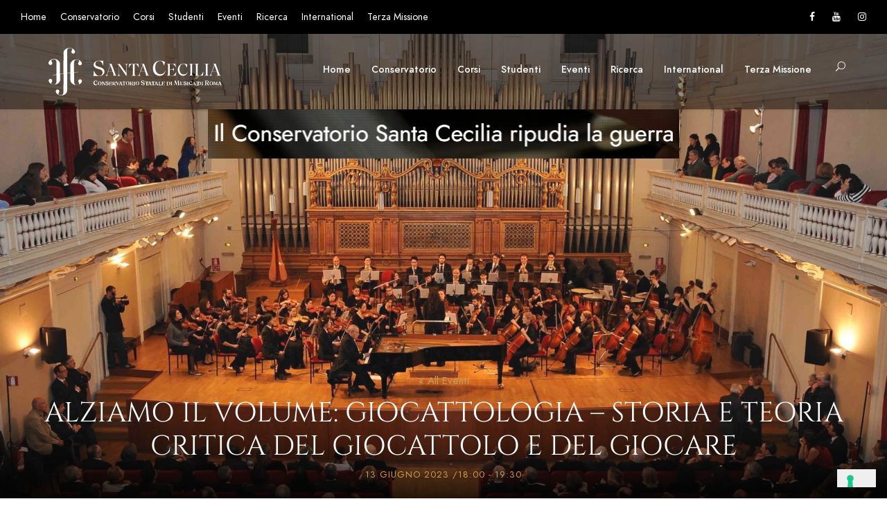

--- FILE ---
content_type: text/html; charset=utf-8
request_url: https://www.google.com/recaptcha/api2/anchor?ar=1&k=6LdHhP4qAAAAABTVzgfbTfpJwb4gyXMGUsIG1sWc&co=aHR0cHM6Ly9jb25zZXJ2YXRvcmlvc2FudGFjZWNpbGlhLml0OjQ0Mw..&hl=en&v=PoyoqOPhxBO7pBk68S4YbpHZ&size=invisible&anchor-ms=20000&execute-ms=30000&cb=7l37vhhrnplf
body_size: 48746
content:
<!DOCTYPE HTML><html dir="ltr" lang="en"><head><meta http-equiv="Content-Type" content="text/html; charset=UTF-8">
<meta http-equiv="X-UA-Compatible" content="IE=edge">
<title>reCAPTCHA</title>
<style type="text/css">
/* cyrillic-ext */
@font-face {
  font-family: 'Roboto';
  font-style: normal;
  font-weight: 400;
  font-stretch: 100%;
  src: url(//fonts.gstatic.com/s/roboto/v48/KFO7CnqEu92Fr1ME7kSn66aGLdTylUAMa3GUBHMdazTgWw.woff2) format('woff2');
  unicode-range: U+0460-052F, U+1C80-1C8A, U+20B4, U+2DE0-2DFF, U+A640-A69F, U+FE2E-FE2F;
}
/* cyrillic */
@font-face {
  font-family: 'Roboto';
  font-style: normal;
  font-weight: 400;
  font-stretch: 100%;
  src: url(//fonts.gstatic.com/s/roboto/v48/KFO7CnqEu92Fr1ME7kSn66aGLdTylUAMa3iUBHMdazTgWw.woff2) format('woff2');
  unicode-range: U+0301, U+0400-045F, U+0490-0491, U+04B0-04B1, U+2116;
}
/* greek-ext */
@font-face {
  font-family: 'Roboto';
  font-style: normal;
  font-weight: 400;
  font-stretch: 100%;
  src: url(//fonts.gstatic.com/s/roboto/v48/KFO7CnqEu92Fr1ME7kSn66aGLdTylUAMa3CUBHMdazTgWw.woff2) format('woff2');
  unicode-range: U+1F00-1FFF;
}
/* greek */
@font-face {
  font-family: 'Roboto';
  font-style: normal;
  font-weight: 400;
  font-stretch: 100%;
  src: url(//fonts.gstatic.com/s/roboto/v48/KFO7CnqEu92Fr1ME7kSn66aGLdTylUAMa3-UBHMdazTgWw.woff2) format('woff2');
  unicode-range: U+0370-0377, U+037A-037F, U+0384-038A, U+038C, U+038E-03A1, U+03A3-03FF;
}
/* math */
@font-face {
  font-family: 'Roboto';
  font-style: normal;
  font-weight: 400;
  font-stretch: 100%;
  src: url(//fonts.gstatic.com/s/roboto/v48/KFO7CnqEu92Fr1ME7kSn66aGLdTylUAMawCUBHMdazTgWw.woff2) format('woff2');
  unicode-range: U+0302-0303, U+0305, U+0307-0308, U+0310, U+0312, U+0315, U+031A, U+0326-0327, U+032C, U+032F-0330, U+0332-0333, U+0338, U+033A, U+0346, U+034D, U+0391-03A1, U+03A3-03A9, U+03B1-03C9, U+03D1, U+03D5-03D6, U+03F0-03F1, U+03F4-03F5, U+2016-2017, U+2034-2038, U+203C, U+2040, U+2043, U+2047, U+2050, U+2057, U+205F, U+2070-2071, U+2074-208E, U+2090-209C, U+20D0-20DC, U+20E1, U+20E5-20EF, U+2100-2112, U+2114-2115, U+2117-2121, U+2123-214F, U+2190, U+2192, U+2194-21AE, U+21B0-21E5, U+21F1-21F2, U+21F4-2211, U+2213-2214, U+2216-22FF, U+2308-230B, U+2310, U+2319, U+231C-2321, U+2336-237A, U+237C, U+2395, U+239B-23B7, U+23D0, U+23DC-23E1, U+2474-2475, U+25AF, U+25B3, U+25B7, U+25BD, U+25C1, U+25CA, U+25CC, U+25FB, U+266D-266F, U+27C0-27FF, U+2900-2AFF, U+2B0E-2B11, U+2B30-2B4C, U+2BFE, U+3030, U+FF5B, U+FF5D, U+1D400-1D7FF, U+1EE00-1EEFF;
}
/* symbols */
@font-face {
  font-family: 'Roboto';
  font-style: normal;
  font-weight: 400;
  font-stretch: 100%;
  src: url(//fonts.gstatic.com/s/roboto/v48/KFO7CnqEu92Fr1ME7kSn66aGLdTylUAMaxKUBHMdazTgWw.woff2) format('woff2');
  unicode-range: U+0001-000C, U+000E-001F, U+007F-009F, U+20DD-20E0, U+20E2-20E4, U+2150-218F, U+2190, U+2192, U+2194-2199, U+21AF, U+21E6-21F0, U+21F3, U+2218-2219, U+2299, U+22C4-22C6, U+2300-243F, U+2440-244A, U+2460-24FF, U+25A0-27BF, U+2800-28FF, U+2921-2922, U+2981, U+29BF, U+29EB, U+2B00-2BFF, U+4DC0-4DFF, U+FFF9-FFFB, U+10140-1018E, U+10190-1019C, U+101A0, U+101D0-101FD, U+102E0-102FB, U+10E60-10E7E, U+1D2C0-1D2D3, U+1D2E0-1D37F, U+1F000-1F0FF, U+1F100-1F1AD, U+1F1E6-1F1FF, U+1F30D-1F30F, U+1F315, U+1F31C, U+1F31E, U+1F320-1F32C, U+1F336, U+1F378, U+1F37D, U+1F382, U+1F393-1F39F, U+1F3A7-1F3A8, U+1F3AC-1F3AF, U+1F3C2, U+1F3C4-1F3C6, U+1F3CA-1F3CE, U+1F3D4-1F3E0, U+1F3ED, U+1F3F1-1F3F3, U+1F3F5-1F3F7, U+1F408, U+1F415, U+1F41F, U+1F426, U+1F43F, U+1F441-1F442, U+1F444, U+1F446-1F449, U+1F44C-1F44E, U+1F453, U+1F46A, U+1F47D, U+1F4A3, U+1F4B0, U+1F4B3, U+1F4B9, U+1F4BB, U+1F4BF, U+1F4C8-1F4CB, U+1F4D6, U+1F4DA, U+1F4DF, U+1F4E3-1F4E6, U+1F4EA-1F4ED, U+1F4F7, U+1F4F9-1F4FB, U+1F4FD-1F4FE, U+1F503, U+1F507-1F50B, U+1F50D, U+1F512-1F513, U+1F53E-1F54A, U+1F54F-1F5FA, U+1F610, U+1F650-1F67F, U+1F687, U+1F68D, U+1F691, U+1F694, U+1F698, U+1F6AD, U+1F6B2, U+1F6B9-1F6BA, U+1F6BC, U+1F6C6-1F6CF, U+1F6D3-1F6D7, U+1F6E0-1F6EA, U+1F6F0-1F6F3, U+1F6F7-1F6FC, U+1F700-1F7FF, U+1F800-1F80B, U+1F810-1F847, U+1F850-1F859, U+1F860-1F887, U+1F890-1F8AD, U+1F8B0-1F8BB, U+1F8C0-1F8C1, U+1F900-1F90B, U+1F93B, U+1F946, U+1F984, U+1F996, U+1F9E9, U+1FA00-1FA6F, U+1FA70-1FA7C, U+1FA80-1FA89, U+1FA8F-1FAC6, U+1FACE-1FADC, U+1FADF-1FAE9, U+1FAF0-1FAF8, U+1FB00-1FBFF;
}
/* vietnamese */
@font-face {
  font-family: 'Roboto';
  font-style: normal;
  font-weight: 400;
  font-stretch: 100%;
  src: url(//fonts.gstatic.com/s/roboto/v48/KFO7CnqEu92Fr1ME7kSn66aGLdTylUAMa3OUBHMdazTgWw.woff2) format('woff2');
  unicode-range: U+0102-0103, U+0110-0111, U+0128-0129, U+0168-0169, U+01A0-01A1, U+01AF-01B0, U+0300-0301, U+0303-0304, U+0308-0309, U+0323, U+0329, U+1EA0-1EF9, U+20AB;
}
/* latin-ext */
@font-face {
  font-family: 'Roboto';
  font-style: normal;
  font-weight: 400;
  font-stretch: 100%;
  src: url(//fonts.gstatic.com/s/roboto/v48/KFO7CnqEu92Fr1ME7kSn66aGLdTylUAMa3KUBHMdazTgWw.woff2) format('woff2');
  unicode-range: U+0100-02BA, U+02BD-02C5, U+02C7-02CC, U+02CE-02D7, U+02DD-02FF, U+0304, U+0308, U+0329, U+1D00-1DBF, U+1E00-1E9F, U+1EF2-1EFF, U+2020, U+20A0-20AB, U+20AD-20C0, U+2113, U+2C60-2C7F, U+A720-A7FF;
}
/* latin */
@font-face {
  font-family: 'Roboto';
  font-style: normal;
  font-weight: 400;
  font-stretch: 100%;
  src: url(//fonts.gstatic.com/s/roboto/v48/KFO7CnqEu92Fr1ME7kSn66aGLdTylUAMa3yUBHMdazQ.woff2) format('woff2');
  unicode-range: U+0000-00FF, U+0131, U+0152-0153, U+02BB-02BC, U+02C6, U+02DA, U+02DC, U+0304, U+0308, U+0329, U+2000-206F, U+20AC, U+2122, U+2191, U+2193, U+2212, U+2215, U+FEFF, U+FFFD;
}
/* cyrillic-ext */
@font-face {
  font-family: 'Roboto';
  font-style: normal;
  font-weight: 500;
  font-stretch: 100%;
  src: url(//fonts.gstatic.com/s/roboto/v48/KFO7CnqEu92Fr1ME7kSn66aGLdTylUAMa3GUBHMdazTgWw.woff2) format('woff2');
  unicode-range: U+0460-052F, U+1C80-1C8A, U+20B4, U+2DE0-2DFF, U+A640-A69F, U+FE2E-FE2F;
}
/* cyrillic */
@font-face {
  font-family: 'Roboto';
  font-style: normal;
  font-weight: 500;
  font-stretch: 100%;
  src: url(//fonts.gstatic.com/s/roboto/v48/KFO7CnqEu92Fr1ME7kSn66aGLdTylUAMa3iUBHMdazTgWw.woff2) format('woff2');
  unicode-range: U+0301, U+0400-045F, U+0490-0491, U+04B0-04B1, U+2116;
}
/* greek-ext */
@font-face {
  font-family: 'Roboto';
  font-style: normal;
  font-weight: 500;
  font-stretch: 100%;
  src: url(//fonts.gstatic.com/s/roboto/v48/KFO7CnqEu92Fr1ME7kSn66aGLdTylUAMa3CUBHMdazTgWw.woff2) format('woff2');
  unicode-range: U+1F00-1FFF;
}
/* greek */
@font-face {
  font-family: 'Roboto';
  font-style: normal;
  font-weight: 500;
  font-stretch: 100%;
  src: url(//fonts.gstatic.com/s/roboto/v48/KFO7CnqEu92Fr1ME7kSn66aGLdTylUAMa3-UBHMdazTgWw.woff2) format('woff2');
  unicode-range: U+0370-0377, U+037A-037F, U+0384-038A, U+038C, U+038E-03A1, U+03A3-03FF;
}
/* math */
@font-face {
  font-family: 'Roboto';
  font-style: normal;
  font-weight: 500;
  font-stretch: 100%;
  src: url(//fonts.gstatic.com/s/roboto/v48/KFO7CnqEu92Fr1ME7kSn66aGLdTylUAMawCUBHMdazTgWw.woff2) format('woff2');
  unicode-range: U+0302-0303, U+0305, U+0307-0308, U+0310, U+0312, U+0315, U+031A, U+0326-0327, U+032C, U+032F-0330, U+0332-0333, U+0338, U+033A, U+0346, U+034D, U+0391-03A1, U+03A3-03A9, U+03B1-03C9, U+03D1, U+03D5-03D6, U+03F0-03F1, U+03F4-03F5, U+2016-2017, U+2034-2038, U+203C, U+2040, U+2043, U+2047, U+2050, U+2057, U+205F, U+2070-2071, U+2074-208E, U+2090-209C, U+20D0-20DC, U+20E1, U+20E5-20EF, U+2100-2112, U+2114-2115, U+2117-2121, U+2123-214F, U+2190, U+2192, U+2194-21AE, U+21B0-21E5, U+21F1-21F2, U+21F4-2211, U+2213-2214, U+2216-22FF, U+2308-230B, U+2310, U+2319, U+231C-2321, U+2336-237A, U+237C, U+2395, U+239B-23B7, U+23D0, U+23DC-23E1, U+2474-2475, U+25AF, U+25B3, U+25B7, U+25BD, U+25C1, U+25CA, U+25CC, U+25FB, U+266D-266F, U+27C0-27FF, U+2900-2AFF, U+2B0E-2B11, U+2B30-2B4C, U+2BFE, U+3030, U+FF5B, U+FF5D, U+1D400-1D7FF, U+1EE00-1EEFF;
}
/* symbols */
@font-face {
  font-family: 'Roboto';
  font-style: normal;
  font-weight: 500;
  font-stretch: 100%;
  src: url(//fonts.gstatic.com/s/roboto/v48/KFO7CnqEu92Fr1ME7kSn66aGLdTylUAMaxKUBHMdazTgWw.woff2) format('woff2');
  unicode-range: U+0001-000C, U+000E-001F, U+007F-009F, U+20DD-20E0, U+20E2-20E4, U+2150-218F, U+2190, U+2192, U+2194-2199, U+21AF, U+21E6-21F0, U+21F3, U+2218-2219, U+2299, U+22C4-22C6, U+2300-243F, U+2440-244A, U+2460-24FF, U+25A0-27BF, U+2800-28FF, U+2921-2922, U+2981, U+29BF, U+29EB, U+2B00-2BFF, U+4DC0-4DFF, U+FFF9-FFFB, U+10140-1018E, U+10190-1019C, U+101A0, U+101D0-101FD, U+102E0-102FB, U+10E60-10E7E, U+1D2C0-1D2D3, U+1D2E0-1D37F, U+1F000-1F0FF, U+1F100-1F1AD, U+1F1E6-1F1FF, U+1F30D-1F30F, U+1F315, U+1F31C, U+1F31E, U+1F320-1F32C, U+1F336, U+1F378, U+1F37D, U+1F382, U+1F393-1F39F, U+1F3A7-1F3A8, U+1F3AC-1F3AF, U+1F3C2, U+1F3C4-1F3C6, U+1F3CA-1F3CE, U+1F3D4-1F3E0, U+1F3ED, U+1F3F1-1F3F3, U+1F3F5-1F3F7, U+1F408, U+1F415, U+1F41F, U+1F426, U+1F43F, U+1F441-1F442, U+1F444, U+1F446-1F449, U+1F44C-1F44E, U+1F453, U+1F46A, U+1F47D, U+1F4A3, U+1F4B0, U+1F4B3, U+1F4B9, U+1F4BB, U+1F4BF, U+1F4C8-1F4CB, U+1F4D6, U+1F4DA, U+1F4DF, U+1F4E3-1F4E6, U+1F4EA-1F4ED, U+1F4F7, U+1F4F9-1F4FB, U+1F4FD-1F4FE, U+1F503, U+1F507-1F50B, U+1F50D, U+1F512-1F513, U+1F53E-1F54A, U+1F54F-1F5FA, U+1F610, U+1F650-1F67F, U+1F687, U+1F68D, U+1F691, U+1F694, U+1F698, U+1F6AD, U+1F6B2, U+1F6B9-1F6BA, U+1F6BC, U+1F6C6-1F6CF, U+1F6D3-1F6D7, U+1F6E0-1F6EA, U+1F6F0-1F6F3, U+1F6F7-1F6FC, U+1F700-1F7FF, U+1F800-1F80B, U+1F810-1F847, U+1F850-1F859, U+1F860-1F887, U+1F890-1F8AD, U+1F8B0-1F8BB, U+1F8C0-1F8C1, U+1F900-1F90B, U+1F93B, U+1F946, U+1F984, U+1F996, U+1F9E9, U+1FA00-1FA6F, U+1FA70-1FA7C, U+1FA80-1FA89, U+1FA8F-1FAC6, U+1FACE-1FADC, U+1FADF-1FAE9, U+1FAF0-1FAF8, U+1FB00-1FBFF;
}
/* vietnamese */
@font-face {
  font-family: 'Roboto';
  font-style: normal;
  font-weight: 500;
  font-stretch: 100%;
  src: url(//fonts.gstatic.com/s/roboto/v48/KFO7CnqEu92Fr1ME7kSn66aGLdTylUAMa3OUBHMdazTgWw.woff2) format('woff2');
  unicode-range: U+0102-0103, U+0110-0111, U+0128-0129, U+0168-0169, U+01A0-01A1, U+01AF-01B0, U+0300-0301, U+0303-0304, U+0308-0309, U+0323, U+0329, U+1EA0-1EF9, U+20AB;
}
/* latin-ext */
@font-face {
  font-family: 'Roboto';
  font-style: normal;
  font-weight: 500;
  font-stretch: 100%;
  src: url(//fonts.gstatic.com/s/roboto/v48/KFO7CnqEu92Fr1ME7kSn66aGLdTylUAMa3KUBHMdazTgWw.woff2) format('woff2');
  unicode-range: U+0100-02BA, U+02BD-02C5, U+02C7-02CC, U+02CE-02D7, U+02DD-02FF, U+0304, U+0308, U+0329, U+1D00-1DBF, U+1E00-1E9F, U+1EF2-1EFF, U+2020, U+20A0-20AB, U+20AD-20C0, U+2113, U+2C60-2C7F, U+A720-A7FF;
}
/* latin */
@font-face {
  font-family: 'Roboto';
  font-style: normal;
  font-weight: 500;
  font-stretch: 100%;
  src: url(//fonts.gstatic.com/s/roboto/v48/KFO7CnqEu92Fr1ME7kSn66aGLdTylUAMa3yUBHMdazQ.woff2) format('woff2');
  unicode-range: U+0000-00FF, U+0131, U+0152-0153, U+02BB-02BC, U+02C6, U+02DA, U+02DC, U+0304, U+0308, U+0329, U+2000-206F, U+20AC, U+2122, U+2191, U+2193, U+2212, U+2215, U+FEFF, U+FFFD;
}
/* cyrillic-ext */
@font-face {
  font-family: 'Roboto';
  font-style: normal;
  font-weight: 900;
  font-stretch: 100%;
  src: url(//fonts.gstatic.com/s/roboto/v48/KFO7CnqEu92Fr1ME7kSn66aGLdTylUAMa3GUBHMdazTgWw.woff2) format('woff2');
  unicode-range: U+0460-052F, U+1C80-1C8A, U+20B4, U+2DE0-2DFF, U+A640-A69F, U+FE2E-FE2F;
}
/* cyrillic */
@font-face {
  font-family: 'Roboto';
  font-style: normal;
  font-weight: 900;
  font-stretch: 100%;
  src: url(//fonts.gstatic.com/s/roboto/v48/KFO7CnqEu92Fr1ME7kSn66aGLdTylUAMa3iUBHMdazTgWw.woff2) format('woff2');
  unicode-range: U+0301, U+0400-045F, U+0490-0491, U+04B0-04B1, U+2116;
}
/* greek-ext */
@font-face {
  font-family: 'Roboto';
  font-style: normal;
  font-weight: 900;
  font-stretch: 100%;
  src: url(//fonts.gstatic.com/s/roboto/v48/KFO7CnqEu92Fr1ME7kSn66aGLdTylUAMa3CUBHMdazTgWw.woff2) format('woff2');
  unicode-range: U+1F00-1FFF;
}
/* greek */
@font-face {
  font-family: 'Roboto';
  font-style: normal;
  font-weight: 900;
  font-stretch: 100%;
  src: url(//fonts.gstatic.com/s/roboto/v48/KFO7CnqEu92Fr1ME7kSn66aGLdTylUAMa3-UBHMdazTgWw.woff2) format('woff2');
  unicode-range: U+0370-0377, U+037A-037F, U+0384-038A, U+038C, U+038E-03A1, U+03A3-03FF;
}
/* math */
@font-face {
  font-family: 'Roboto';
  font-style: normal;
  font-weight: 900;
  font-stretch: 100%;
  src: url(//fonts.gstatic.com/s/roboto/v48/KFO7CnqEu92Fr1ME7kSn66aGLdTylUAMawCUBHMdazTgWw.woff2) format('woff2');
  unicode-range: U+0302-0303, U+0305, U+0307-0308, U+0310, U+0312, U+0315, U+031A, U+0326-0327, U+032C, U+032F-0330, U+0332-0333, U+0338, U+033A, U+0346, U+034D, U+0391-03A1, U+03A3-03A9, U+03B1-03C9, U+03D1, U+03D5-03D6, U+03F0-03F1, U+03F4-03F5, U+2016-2017, U+2034-2038, U+203C, U+2040, U+2043, U+2047, U+2050, U+2057, U+205F, U+2070-2071, U+2074-208E, U+2090-209C, U+20D0-20DC, U+20E1, U+20E5-20EF, U+2100-2112, U+2114-2115, U+2117-2121, U+2123-214F, U+2190, U+2192, U+2194-21AE, U+21B0-21E5, U+21F1-21F2, U+21F4-2211, U+2213-2214, U+2216-22FF, U+2308-230B, U+2310, U+2319, U+231C-2321, U+2336-237A, U+237C, U+2395, U+239B-23B7, U+23D0, U+23DC-23E1, U+2474-2475, U+25AF, U+25B3, U+25B7, U+25BD, U+25C1, U+25CA, U+25CC, U+25FB, U+266D-266F, U+27C0-27FF, U+2900-2AFF, U+2B0E-2B11, U+2B30-2B4C, U+2BFE, U+3030, U+FF5B, U+FF5D, U+1D400-1D7FF, U+1EE00-1EEFF;
}
/* symbols */
@font-face {
  font-family: 'Roboto';
  font-style: normal;
  font-weight: 900;
  font-stretch: 100%;
  src: url(//fonts.gstatic.com/s/roboto/v48/KFO7CnqEu92Fr1ME7kSn66aGLdTylUAMaxKUBHMdazTgWw.woff2) format('woff2');
  unicode-range: U+0001-000C, U+000E-001F, U+007F-009F, U+20DD-20E0, U+20E2-20E4, U+2150-218F, U+2190, U+2192, U+2194-2199, U+21AF, U+21E6-21F0, U+21F3, U+2218-2219, U+2299, U+22C4-22C6, U+2300-243F, U+2440-244A, U+2460-24FF, U+25A0-27BF, U+2800-28FF, U+2921-2922, U+2981, U+29BF, U+29EB, U+2B00-2BFF, U+4DC0-4DFF, U+FFF9-FFFB, U+10140-1018E, U+10190-1019C, U+101A0, U+101D0-101FD, U+102E0-102FB, U+10E60-10E7E, U+1D2C0-1D2D3, U+1D2E0-1D37F, U+1F000-1F0FF, U+1F100-1F1AD, U+1F1E6-1F1FF, U+1F30D-1F30F, U+1F315, U+1F31C, U+1F31E, U+1F320-1F32C, U+1F336, U+1F378, U+1F37D, U+1F382, U+1F393-1F39F, U+1F3A7-1F3A8, U+1F3AC-1F3AF, U+1F3C2, U+1F3C4-1F3C6, U+1F3CA-1F3CE, U+1F3D4-1F3E0, U+1F3ED, U+1F3F1-1F3F3, U+1F3F5-1F3F7, U+1F408, U+1F415, U+1F41F, U+1F426, U+1F43F, U+1F441-1F442, U+1F444, U+1F446-1F449, U+1F44C-1F44E, U+1F453, U+1F46A, U+1F47D, U+1F4A3, U+1F4B0, U+1F4B3, U+1F4B9, U+1F4BB, U+1F4BF, U+1F4C8-1F4CB, U+1F4D6, U+1F4DA, U+1F4DF, U+1F4E3-1F4E6, U+1F4EA-1F4ED, U+1F4F7, U+1F4F9-1F4FB, U+1F4FD-1F4FE, U+1F503, U+1F507-1F50B, U+1F50D, U+1F512-1F513, U+1F53E-1F54A, U+1F54F-1F5FA, U+1F610, U+1F650-1F67F, U+1F687, U+1F68D, U+1F691, U+1F694, U+1F698, U+1F6AD, U+1F6B2, U+1F6B9-1F6BA, U+1F6BC, U+1F6C6-1F6CF, U+1F6D3-1F6D7, U+1F6E0-1F6EA, U+1F6F0-1F6F3, U+1F6F7-1F6FC, U+1F700-1F7FF, U+1F800-1F80B, U+1F810-1F847, U+1F850-1F859, U+1F860-1F887, U+1F890-1F8AD, U+1F8B0-1F8BB, U+1F8C0-1F8C1, U+1F900-1F90B, U+1F93B, U+1F946, U+1F984, U+1F996, U+1F9E9, U+1FA00-1FA6F, U+1FA70-1FA7C, U+1FA80-1FA89, U+1FA8F-1FAC6, U+1FACE-1FADC, U+1FADF-1FAE9, U+1FAF0-1FAF8, U+1FB00-1FBFF;
}
/* vietnamese */
@font-face {
  font-family: 'Roboto';
  font-style: normal;
  font-weight: 900;
  font-stretch: 100%;
  src: url(//fonts.gstatic.com/s/roboto/v48/KFO7CnqEu92Fr1ME7kSn66aGLdTylUAMa3OUBHMdazTgWw.woff2) format('woff2');
  unicode-range: U+0102-0103, U+0110-0111, U+0128-0129, U+0168-0169, U+01A0-01A1, U+01AF-01B0, U+0300-0301, U+0303-0304, U+0308-0309, U+0323, U+0329, U+1EA0-1EF9, U+20AB;
}
/* latin-ext */
@font-face {
  font-family: 'Roboto';
  font-style: normal;
  font-weight: 900;
  font-stretch: 100%;
  src: url(//fonts.gstatic.com/s/roboto/v48/KFO7CnqEu92Fr1ME7kSn66aGLdTylUAMa3KUBHMdazTgWw.woff2) format('woff2');
  unicode-range: U+0100-02BA, U+02BD-02C5, U+02C7-02CC, U+02CE-02D7, U+02DD-02FF, U+0304, U+0308, U+0329, U+1D00-1DBF, U+1E00-1E9F, U+1EF2-1EFF, U+2020, U+20A0-20AB, U+20AD-20C0, U+2113, U+2C60-2C7F, U+A720-A7FF;
}
/* latin */
@font-face {
  font-family: 'Roboto';
  font-style: normal;
  font-weight: 900;
  font-stretch: 100%;
  src: url(//fonts.gstatic.com/s/roboto/v48/KFO7CnqEu92Fr1ME7kSn66aGLdTylUAMa3yUBHMdazQ.woff2) format('woff2');
  unicode-range: U+0000-00FF, U+0131, U+0152-0153, U+02BB-02BC, U+02C6, U+02DA, U+02DC, U+0304, U+0308, U+0329, U+2000-206F, U+20AC, U+2122, U+2191, U+2193, U+2212, U+2215, U+FEFF, U+FFFD;
}

</style>
<link rel="stylesheet" type="text/css" href="https://www.gstatic.com/recaptcha/releases/PoyoqOPhxBO7pBk68S4YbpHZ/styles__ltr.css">
<script nonce="4ZUytSGakFtTravocQBkJA" type="text/javascript">window['__recaptcha_api'] = 'https://www.google.com/recaptcha/api2/';</script>
<script type="text/javascript" src="https://www.gstatic.com/recaptcha/releases/PoyoqOPhxBO7pBk68S4YbpHZ/recaptcha__en.js" nonce="4ZUytSGakFtTravocQBkJA">
      
    </script></head>
<body><div id="rc-anchor-alert" class="rc-anchor-alert"></div>
<input type="hidden" id="recaptcha-token" value="[base64]">
<script type="text/javascript" nonce="4ZUytSGakFtTravocQBkJA">
      recaptcha.anchor.Main.init("[\x22ainput\x22,[\x22bgdata\x22,\x22\x22,\[base64]/[base64]/[base64]/[base64]/[base64]/[base64]/KGcoTywyNTMsTy5PKSxVRyhPLEMpKTpnKE8sMjUzLEMpLE8pKSxsKSksTykpfSxieT1mdW5jdGlvbihDLE8sdSxsKXtmb3IobD0odT1SKEMpLDApO08+MDtPLS0pbD1sPDw4fFooQyk7ZyhDLHUsbCl9LFVHPWZ1bmN0aW9uKEMsTyl7Qy5pLmxlbmd0aD4xMDQ/[base64]/[base64]/[base64]/[base64]/[base64]/[base64]/[base64]\\u003d\x22,\[base64]\x22,\x22ZMOLw7fCvBDCm8Ktw5vCnh/CthoFw5nDo8KfacKgw6LCqsKQw6fCpUvDshwbMcO5F3nCgEbDvXMJCcKzMD8Jw6VUGg1/[base64]/[base64]/bsOdV8OfwqvDkcO/eQHCiVHDscONw77CpnDClcKkwoxhwpFBwq8HwpVQfcO4d2fChsO/T1FZIMK7w7ZWRE0gw48SwobDsWF4ZcONwqIpw7NsOcOzccKXwp3Dv8K6eHHChjLCgVDDpcO2M8Kkwr8nDirCpjDCvMObwr7CqMKRw6jCjmDCsMOCwr7Dt8OTwqbCvcO2AcKHdl47OATCkcODw4vDkRxQVDVMBsOMATAlwr/DuwbDhMOSwrrDqcO5w7LDrB3Dlw81w5HCkRbDg289w6TCosK+Z8KZw6zDrcO2w48owptsw5/[base64]/[base64]/wrlkw6jCh1bDhldVw7TDsTUKLG1DJVZKccKDwpI8wpgufMOLwqAiwq1tUDrCuMKHw7RJw4ZKFMOSw6HDnD85w6PDjkvDthVnElUZw4siY8KlJMKWw5U/w4FyI8Kdw4rCoEvCrBjChcOZwpnCtcOMSwfDpmjDtg4pwoU+w6p7KhQnwqbDjsK4Jm0pOMOLwrtZDlEewoJbMz/Cn0lUHsOEwpArwoptOMOUQMKFZkwYw77CpSpvUDE1VMOWw7YdVcOPw7PChUdjwpjCusOHw6V7wptKwrnCssKWwqPDgcOvJmTDp8K8wqdEwqBhwodQw7ISbcK5NsO3w5ROwpIUKBjDnWnCiMKCFcO1ZSBbw6tSS8OcWS/CrG8WTsOresKzWcKyPMOFw6zDtMKYwrTCsMKcMcOYYMOLw5DCokE/[base64]/Dm0/Cvl7DhyZKwoQywq9Zw6R1wpjDuTfCmj3CkgZxw6djw75OwpPCncKdwoDCrcKmB3bDo8OqQWgBw65PwqlkwpQLw6wvLTd5w7zDi8Opw43Cu8KewoVNKE9/wrBcIGHClMOlw7LDsMKowrxawowaMAtCNnBbXXBvwp1mwrfCj8K0wpjChiPDsMKOw4/DsFdBw7xBw6d+w7fDlgzDvMKmw4/ClMOVw4jCvigQS8KJdsKVw7NGUcKBwpfDrcOLAMOnQsK1wrTCo1IDw4l+w5TDtcKlEMOPOGnCpcObwrlyw5/DscOWw6TDkH0xw5jDksOTw6wnwoTCiXhSwqJIXcODwpzDhcKzKTzDkMOKwrVKbsOdUcO/wpHDrXrDpA0UwrfDvFNWw5d/LMKowq8+FcKYVcOpKGFVw65NYsOMVMKEFcKFUcKIUMK1SDVvwpxKwrfCo8OIwofCksOqPcOod8OzdsOJwrPDrxMSOMOPBMKuPsKEwq88w5nDhXfCoS10wqBeRFnDuHVhcW/Cq8Kpw5oJwqAbJMOdR8KRwonCsMKZIGjCicOTX8OVZgUxJsOqNABSF8OSw6gnw6bDqD/DsSbDlTdGIlkjS8KBwrzDvMKSWnHDgsKaIcOpH8OXwrLDuT0NVwJ1wr3DpcOzwqNsw6vDkk7CnEzDon8DwrLCm1/Dlz3Co1lZw4NLCiptwr7DimjCu8Otw5fDpTbDlMOhLsOhWMK9w6U6U1kAw59XwrwfYTLDuirClA7DjWvDrRPCkcKyNsOsw5MowozDsh3Dl8O4wp1CwpbDrMO4E35EJMKYK8KmwrMNwrVVw7okM1fDozfDi8KIdB7CvMOwT2Bkw5s0RMKZw6AVw5BNPmAUw5/DhzzDlBHDncKGOMOxA0bDmhdGVsKBwr/DncOlwrfDmxBWGl3DgirCrcK7wozDhjrDsCbCjsKPGzPDrl3CjkbDjw7Ck2LDvsOew60oUsKwIi7CtHpfOhHCvcKuw54CwrkNYsKswqx9w5jCk8Ocw5QjwpTDr8KEw7LClFXDngkKwo/DhjHCkRsdR3g0dmwnwpF5B8OUwrNxw75HwpLDrAfDhVpmIRFAw7/CjcO9ISg6wq7DvcK0w6XCi8OlfG/[base64]/Dsk/[base64]/wqnDtsObY8OZworDkMOGdsOJdMOucsKnwq/[base64]/TcKnFMO4OCDCqsKrwrgOEW3DhENSw7JJw4DDnl0AwqgTXU4ET0nCiAoNIsOQD8O6w4MtEsO2w77Ch8OjwqUqMxDDu8K5w7zDqMKfXMKIBi5gFEsGwo0cw7UBw5Nhwq7CtDDCv8Kdw5FxwqJ2IcOpLw/CmjVRwrjCpMOWwojCkwzDhlU4UsK/Y8KODsK+dMK5Ix7CmQUtNzM8VTfDiTN2wqnCi8KuYcKlw6wCRsOLL8KpIcK2fHxiSRZrFwnCs3RWwpEqw7zCn10vacKuw5nDvcKQJsK4w48TH2QhDMOLwonCtz/DvAjCqsOmOU1Wwr8+wplpfMKXUzHChMO6w6/CnG/Cn2h7w7HDvGzDpwbChTdhwrXDt8Omwq8gw5VVY8OYEHrDqMOdRcOWw47DmUwow5zDpsOANGoUXsK3Z1YxSsKeOGfDk8OOw4DDslwWLg8hw4bCnMOlw6Bswq7DnFvDsiNpw6nDvRERwpNVfxl3M03CncK2wozCjcK8w6RsORHCmnhJwpdnU8KDT8K5w4/[base64]/[base64]/F0zCq8OAXxMtQsOoFcOrw4QpbnrDgnRKEQNzwoVEw5s8V8OlYMOLw7fDnC7Ch0dHB1/DjgfDisOkLcKyXRwxwpsnYGLCmWxaw5oAwrjCucOrLBfCnRLDosK7dsOJMsK2w6M5asOQDMKHTGXDkgdbF8OMwrHCjiwtwpbDpsKPbMOrScOdGSxuw49twr57w41dfTZaIF/CtinCksOxLBwaw4/[base64]/[base64]/[base64]/[base64]/w6Qewr5WMkvDsMKFDcO1wqZsbTMHw5vCqMOWAAXCnMOgw7nCnWvDpsKcIF0Sw7dqw7gFcMOgwrFZRnHCphZyw5kuR8OmWU/CpBvCgDHCi3BoKcKcEcK9UcOFKsOca8O1w6snPHVQGSDCocOqWGnDlsKmw7XDhkvCncOqw6lRfiPDkTPCi1VWw5IUIcOXHsO8w7tOCFcmb8OPwrVUJsKzMTPDnj/DnDcNIx44bMOqwo9SecOiwoNowrtzw6DCq1NxwoZwWQbCksOKcMOXMV7Dtw5tKHPDuynCpMO/S8KTEzAXR1fCq8O4wpHDjTvCgB4XwobCoS3CsMKJw6zDk8OyFcObw5rDgsOgSl0oEcOrwoPCp0J2w7PDg0LDtcKPKX7Drl9jDWY6w6/DqFDCksKXwpHDjmxXwqokwoVVwrphUEnDt1TDh8Kew6DCqMKnfsK9H25ia2zDpMKiEQ/Cv04twoDColoXw5ARO0BieAUCwrrCqMKsCw4BwpvCkCBhwo8jw4PCl8OnfXHDicOrwpXDkF7DuTUGw5DCsMKNV8KYwq3CtcKJw6BcwoYNMcOpA8OdO8Opwp7DgsKmw7vDrxXCo3TDgsKobMK+w4/DtcKOTMOmw78uUC3DhA3DiHoKwpXCni0hwrbDtsOld8OhV8KVayHDgU7CjsK8IsOawpNtw7bCkcKNw4zDiUw1FsOiAFrCnV7DlV7CiETDn2wrwoMdGcKvw7DDn8Kvw6BmZ0rDvXkeMETDpcOZZMOYUmVDwpEgRsO4acOvwpTCnsO7Kg7DjcK9wq/Dni59wpXDucOFDsOoXsOeOBjCkMO9ccOzIQ4Pw4cOwrHCicOZAsODHsOhwrDCpz/CnU9Zw7PDtknCqCVGwo/Du1NVw5AJRllZw5A5w4lvW0/DhR/[base64]/w6hQTsKKbnA4wovCj8KtdTrCr8Kaa8KWw4dIwqAuTX5Awq7CiyvDlDdBw5p7w5QRBsOwwrVKRW3CvMKqfRYYwoXDuMKJw73DqsOzw67DmnXDnjTCkHfDomTDoMKfdkDCpn0ZPMKRw7Mpw67CtW/DvcOOFEDCp1/DucO6dsOJGsK8w57CsGQewrhlwrtGVcKiw49Xw63Dp0HDu8OoGkrCmy8QS8OoGkHDhCgeFkBJQ8KowofCrsO8w4RxI0DCgsKEZhNsw7EyPVrCnHDCrsK3bsOnQ8OjaMOgw6vCiSDCq03CosORw6ocwot1OcK9woTCrwHDgk7DplvDv0TDlSrCgU/DnSMwR1LDpydacDpEO8KNNWjDqMOtwpXCv8KXwqBtwocrwqvDg2fCvk9NNcKXNh0fdCHCrMKgLhHDqcKKwpbCvTMEfF/Cq8OqwqYTLcKtwqYrwoEmD8OqYzYkK8ODw6htbH9nwpA9VsOwwo0AwpNhK8OUTRHDscOtw6Qdw5HCssOuBsKuwoAYUcKob3fDomDCpW3CqXlDw4QjTCkMKwTDlwM0MsOuwpVew4bCkcOCwq/Cv3wcNcOJZMOnRjxWV8O2w6YUw7XCqjhUwotuwoZ/wr3DgDhXA0hGGcKdw4LDlzTCi8OCwrXCvBHDtmXCnxhBw6zDkRAGwo7CkQpaX8OdPRM3FMKpBsKrACPDmcKvPMOwwpjDr8KaYjBOwo9WbDV/[base64]/[base64]/w7XCqEwPVn5zw7V6w71+wqlVEg3DkH7DtWFFwqBXw6cBw6kiw4/DhHbCgcK3wqXDhcO2fTo/wozDuQ7CrMKnwoXCnQDCr0UEX0Vew5HDtkzDgS5HccKvV8OcwrY8MMO6wpXCq8OoIMKZKBBjahldTMOZdsKpwpcmBW3CvcOFwq8CIicIw6YEX0rCqE7Dl1cZw4vDnMKmPgDCpwAfdsOBPMOPw53Duhcbw71Iw5/Co0t8SsOQwpzCj8KEwrfDuMOjw64hPMKswrZFwonDjwdkah4XMMKnw4rDosOUwojCtMO3GUkDRXtNKsKnwrVMwrVxwqrCocKIw7rClU0rwoF3wqTCl8O0wo/[base64]/Cp3bDucK3wqrCvsK7EMOpw4NvB8OywrbCjsOpZhrDhk/Dr1FVwpvDvQfCusKnWWlAKR/ClMOcWsOhRQjChg7DuMOuwoJXwrbCrAzDsE1zw6/DkEbCvi/[base64]/Du8OlwrIIw7vDrgDDi8KvwrUGwo5AwrNaHnfDj21xw4/Ckm3DlcK4CMKRwq0Cwr/CrsK1XcO8UcKAwoBtdE3DoyFZJMKocsKdAsKrwpQ1LkvCt8OiS8Kvw7vDvsOZw5MDChJ5w6HCvsKALMODwqADRAHDlSzCjcOVXcObGkM6w6LDu8KKwrg/bcOzwrduFcOHw6ZjJ8Kow4doS8KxPy0UwpF+w4bDm8KmwoTCmMOlW8Ojw5rCsw5kwqbCkUrClcOJcMKxJMKaw44FI8KWP8Kgw7YDd8Oow4DDl8KleEU9wqogDsORwpV2w5J5wqvDih/CnC7CkcKawqDCmMKrworCgC7CvsKQw7fCr8OFQsOWe2YlClFvHnjDl1ANwrjCkSPCusKUfDUKK8KvdgjCph/Cl3vCt8O+GMOZLCvDqMKMOCXCjMOdecOaSUjDtFDDhljCszFiTcOkw7dYwrbDhcK/w6vCoAjCrURyTwRDDjNcc8K2QkNZw5bCq8KdIzFGN8OUDH1kwq/Dk8KfwqBBw7bCvXTDrn3DhsKQOjPClwkNPzVLI3Rsw68owo/DsyHCgcOyw6zCg3sEw7jCg1oJw7XCsQogIV/CsWHDosKlwqUtw4DDrcO0w7rDo8OIw4h4WBkhAcKMHEBiwo7CmsKXDsKUFMO8EsOuwrDCtiolfcO/c8OvwolQw4TDgCvDiA3DvcK4w6DCpmlSFcOXFlhSOAzChcO1wrMQw5vCusKMIFvChTcBaMOew70Dw6xqwrQ5wpTDhcKlMlPDrMK2w6nCu0HCpMO6YsOSw6kzw53DjFPDq8KlbsKtGQhDIcOBwo/DiGQTZMKCS8KWwr9ifsKpFDw5bcOACsO5wpLCgRccbl4OwqnCmsK1Y2rDscOXwrnDnkfCjmbDqFfCsCQVw5rChsOLw7/CsCE2ETBawrR3O8Kowpouw67DiW/[base64]/aMO+NcOSw6bDvMONdxPDq8O9wr3CqsOda8KnwpbDmsOCwpNVwr45ETtAw51gZko0QAPDm3nDpMOQMsKcOMO2wo0WPMOLP8K8w6ZVwozCvMK4w4/DryzDtcOMRcKqJh9XYwPDncOaA8OHw5nDqMOtwpN6w6/[base64]/L0/DlMK8DMOoI8OUVMKHO0FJw6BCR3jCnynCtsOLwojDpMO6wq5xZV3DkcO+CFzCjBNsCAVeOMKeQ8KSbsKUwonDsnzDssKEw4bCp3tAMjxKwrvDgsKwI8OmOsKYw6Ajw4LCpcKPdMKTwpMMwqXDp0U3Mipjw4XDgU4BT8Ovw4Qiwo/DhcK6SCNBG8K0EgPCmWnDmsOHM8KBCTnCpsOewr/DikfCkcKeZl0Kw552ZTfDgX4DwppCJMKCwqppEsO3c27CkHhswrk+w4LDqUlawqR0DcOpVXPCuCXCv1pXPFB8wpVqwoLCsWd8wohhw4V8RjfCpcKPGsOdwrvCuHYAXRFUPRHDjcOQw5bDrcOHw7FcX8KiX2dow4nDijV0wprDisKDKQbDgsKYwrQOPnHCoyJ/w5UGw4bCqGoLEcOuRmY2w4cOD8OYwpwWwqYdQsOeNcKrw7ZbXVTDhlnCj8OWMcKKB8OQEMK5worDk8KYwqBmwoDDq1gKwqrDvyTCtnURwrERMsKTLSHChcOAwpXDlsOoacKtecKNG2Eww6xqwoYlCsOpw6nDnm/[base64]/Do3jCiMKqJ1ZVwpvDn8K6wqPDp8O8AsK3wpQxbAfDlyw1wpvDp0IuUsKJF8K6SRjChsO/[base64]/DkD/ClVDCmsOhHMKhw41nwpLDssOLCcOYWi0JEsK/TBN3L8OZOMKPQMOTM8OSwpvDqm/[base64]/DpjFEwrfDsxoXQsOcA13Ciz3Ds8Kmw5M4FBBNw4UXB8O5csKLN38LOwHCv3nCnsOaFcOjL8KJVXLCjMKWR8O2RHvCuFDCtcKvL8OQwprDrhwKSUQqwqHDkcKCw6rDo8OKwpzCscKbezlWwrjDvWLDp8Ohwq9/bVzDvsOrTj90w6rDs8KCw5sDw7/[base64]/DjcOgworCp8OEaQdgPDceeFs2w6PDk15DYcOawoUDwptDA8KNCsKcPcKIw7jCrcKBKcOqwoHCssKvw79Mw6g+w6tpUMKof2NmwrjDi8O7woHCnsObwqXDoHPCui/Dv8OKwr8awqTDjcOAV8K0wpwiD8Orw7TCoxViAcKkwrwRw7UEwp/DnMKgwqd7GsKgUsKIwrjDlivCn1HDvlJFaGEJInTCl8KyH8OrBGVGEU7DjQ9sADkXwr04ekzDoyoQfCfCqDZGwrpwwp5lCsOJfMOkw5fDosOyXMKhw4YVLwVZSsKqwr/DisOMwqduw4oiw7DDocKYXsO4wrgoScKqwoAAw7LDtMOAwpcfMcKSA8OVQcOKw6Rpw6pEw5l7w5DCqSQEw4zCgMK9w7NHB8K2MQfCh8KYUWXCrnjDj8OFwrDDqysJw4rCksOAUMOeSMOAwpAOdn5lw5nDvcOow5w9ZVXDpMKhwrjCt19gw5HDh8O/flLDi8OFKzbCsMKGLDjDrkwVwoXDry/Dm1QLwrxLOMO/IBl3woLCtMKIw4/DtsKnwrHDq2V/HMKMw4jCl8OHNVNKw6XDqHxWw7rDmElWw6DDncOAVXHDgnbDlMKhGkJ9w6bCisOrw7QPwpLCnsOIwoZLw7DCtsK3B04dTQFTIsKHw5fDgV0ew4IONVLDpMOcZMOdNMKkRg85w4TDnAFaw6/[base64]/CusKTwpkmTcO8w6bCuzLCiknDv8Kww7dDXMKPwoAvw5bDlMKWwr3CvRHCmh4EL8KOwrhFC8KeTMKQFSw3aC97w4bDiMKCd2UOVsOJwoYHw7Uuw68bZSlXa249F8OKN8KUw6/DlMOewqHDqjXCoMOpEMKmBMOgBMKtw5DDnMKRw7LCpxXCsiA6GGBtV2HCi8OsacOGBsK0DMK/wosCAGNhWWfCmSvDr1IWwqjCh2YkVMKKwrjCjcKGwoJ1w71Hwr/Ds8KZwpTCtcOIL8K/w7rDvMO3wrojRi7CmsKFw5PCucOkBzvDlcO/w4PCg8KXfBPCvj5mwpAMN8KEwpTCghJBw6h+XsOMcCcGUnk7wpPDhn93FMOOaMKfLnE/V1d9NMObw6XCkcKxaMKTKCxsMiHCrD0QdTLCt8K4wpDCplrCqXTDtcOLwp/CiijDmkPCu8ONG8K/[base64]/wo9DwoXCpMOPw6JlwpY1wpzCrhRCYi/CkcO3ARN6w6jCpcKtEUB+wrPDrTbCoh8mHB3CvzYeAQzDp0nChCIUPnPCl8Kmw5DCpBDCgEkNGcOyw5kdVsO4wqctwoDCu8OaaVJbwqTCvhzCmBTClzDDjgokUMObbMOHwq9gw6jDmAkywojCnsKSw77CnhLCuEhkZg/[base64]/w45Md1t0TDoJTMOnYsK0wo8gwo5Zw6xWP8OZWgRUEwM4w5PDkTbDksO6VRYWTjoew5HCiB5jOBgSHG7DtAvCgyEvJ182wq/CmEjCqxocYlg3RVZyGsKqw50+fgrDrsO0wq8swoYHW8OBJ8KuFRh6BcOnwoJXwrN7w7bCmMO5RsOiF3rDlsOXKsOlwr7CqiFcw5nDsBHCoDbCp8ONw6LDp8OQw50mw6wwKS4YwpQ6ZQV8wrHDpcOVL8Kmw7DCnMKTw40qAMKtKBp1w40TJcKzw4s/[base64]/[base64]/DvCQEwp/[base64]/[base64]/TMKuwrUSaMOpFMOkwrjCg8Kxw7bDoD9pOMKCK8KTAyrCuU0SwownwodYS8O5wprDnx/DrE1cc8KBc8KywppIH0c1Ih13SMOFw53DkxfDssKlw47CoAQheiY5TEtmw7sAwp/DhV14wqLDnzrCkFrDn8O3DMOePsKswrwaPhzDrMOydHDCh8KDwq7CiRrCsmwSwoXDvzEywqbCvwHDjMOwwpFAwoDDj8KEw6t5wp0Jwr1Ww6kyGcKRBMOFZlDDlcKnFXpefsKFw6Iyw7fDrU/CqBhQw4/CqcO5woBLKMKLDUvDlcOdN8O0Ww/CsErDucOIYSRgFWTDusOXXlTCm8O3wqXCmCrCnQPDgsKzwq1ybh0WEMOjX05Zw5UIw5doWMK8w4FGfFTDtsOyw7XDvcK+V8OVwp1PdB7CoQzCm8K+YMOzw7rDkcKKwqXCucO+wpnCmkBPwpogVmDCqRt/[base64]/CoTDDnD7DmQLCjcOUHcK8S8K3wo3Dr2sYcHvDtsOMwqAtw5VXbmTCqD4GWFdGw4BhRTBEw4srw5vDjsOWw5ZHYsKPw7oZA18NZ1XDtsKEGsOkcsOYcQBBwq9eGcKzQWxDwqQ2w4sTw7LDrMOWwoFxTAnDncOTw4LDmyMDIgwHMsKDeG/Co8KawqcCVMKwV3kEPMObWsKdwqsTAjgPd8OXW1fDtQTCnsKCw7XClsOjJ8OawpsNw5rDm8KUAyfClMKpcsOCbzhXCcO4BmnDsSUfw6/CvxPDlWbCvX3Dmj7DuxYzwr7DrjLDt8O6JjUadcKTw4dbwqU7w5nDg0MLw6ZgN8KqajfCqMOMFMOyX3rCnzHDpBANGDAvBcOMLsOhw7sQw5hGGsOkwpvDjXInIHDDk8KMwo1XDMOkGWLDksO1woTCmcKmw61EwpdlRSRiMnfDjxnCrF/Ck1XCgMKzP8O7DMOfVUPDv8O3DD/DmHUwSU3Dh8ONK8O1wpgDOGohSsOXM8K2wrcEDsK6w6TDlmohAEXCkBhPwrQwwq7CkkrDhnBPwq5FwofCjnnCr8KuFMKPwqTCp3dIwpPDrg1rVcKGL0Z8w7ALw5xTw58Cwrc2UMK3LsOCV8OJe8OnMcOawrXDvU3CvU/CqcKHwpjDhMK8cH7ClD0Dwo7ChMO1wrbCksKnHTV1w5xLwrXDoy08D8Odw6TCgx8JwqIMw6o3acOVwqvDtUQJTUgcFsKHPsK6w7Q4GMOhaVrDj8OOGsKADMOvwplXVcKiSsOpw4BvZT/CrQ/DszZKw6xCc3rDr8OgecK0w4AZa8KaEMKSKELCkMOtTsOUw47CjcKgEHlmwoMOwrfDt2FqwojDnRMOwpnCgcKJXkxADmA2ccO1S27Ctx57AA91BGfDvivCtMOJIm8/w5tPJ8OXZ8K8AMOpwpBBwpzDvlF3FSjCnS19fTpgw7x4dzvCo8K2NXPCjTAUw5IscDYpw4bCpsO/w4jDiMOow6tEw67DiAhjwpPDssOSw43ClMKCdAcICsOMcS/Cg8KxVcOpLzLCky8pwr3CsMORw5vDq8KEw5IUTMO9IT/DvcO8w6Ezw6PCrTLDtsOdYcKbPcKHe8KvX218w7lkIsONA0HDlcKZfhLDtEDDiDE9b8Kaw7BIwrNcwptaw7lcwpZKw7p0NU4EwrNWw7JtYU7CssKuEcKNM8KoLMKNdsOzSErDnygWw7xOeQnCvcOHFnNXZsK0am/Cm8OIYMOSw6rDu8KlRVLCkcKhBjbCusKhw67DncONwqk3ScOEwqgpYDjChi7Cp0DCpcOTH8KpIsOJXW9XwqPDtDtywo/[base64]/CksOCwrY8NxoNw6TClcKMNsO0w4F9QDvCn8KEwosDwrBlSMKKw7DDocO+wpvCtsO9ZF/CpCVkOg7DnGlPFGk3fMOjw5MJW8O0R8KlQcOhw4UmdcOGwoIsbsOHesKBJwU5w4XCksOoXcOjFGIGesOTPMOswr/CvDsPeCNEw7RzwobCpMK5w48sLMOFHcO2w6oRw7zCl8OVwoVcdsOWOsOvKXHDpsKFwqIAwrRfP2NbTsO7wq43wpgsw4QFZ8Ozwr8Qwp99a8OpAcOhw4Iewp7CqijClcOKw4zCt8OfFjViKsOjc2rCu8KKw70ywrHCoMOcS8KjwqLCusKQwqE/SsOSw5MyF2DDtScZIcKmw7fCssK2w54nAyLDh2HDmMOrZ3zDu2pqGcKDD2fDocO+DMO5IcOUw7VwFcKpwoLCoMOIwr7CsTBnJSHDlykvwqxFw7oPb8K6wp3ClcO1w70Aw6/DpgUTw5fDnsO4wqjDiDM7woYFw4QORMKowpDCjBHCil7CtcKQdMK8w7nDgMKmI8O+wqvCsMOawp4Nw7FVUnrDscKfNTVxwo3CiMOCwofDqMKcwoBUwq/DhsOXwrwNw5XDqMOuwr7CpcONWz8+ZC3DrsK9G8KvWi/DiT4tKn/CgQs5w4XCuHLCh8KXwp99w7lFeUN8fsKbw5QxLXB4wozCpB4Lw5fDgcOXeX9Rwp0+w5/[base64]/Ds8O+OcKwV8KhwpHCvUtxaWsXwo3CmcOCdsOQwrUmd8OmUwjCtMKGwpjChj7Cs8KEw6fCgcOrT8OQeD8MUcKpEDM/[base64]/[base64]/[base64]/[base64]/w4YzMh0CbMKgw54Cw7fCjFApwqJ9EMOdw7dWw780EsOOCsKHw6LDrcKwVsKgwpYBw4TCqsKrEy0pDMOqJjDDjsOhwp4/w4FLwpw7wrvDp8K9VcKjw4LCn8Kfwrk/KU7DnsKGw6TCh8K5Ng5iw4PDgcKxTl/CiMKjwqjDhcOiw6HCisOtw4Yew6fCoMKRbcOUbsO0IiHDr1LClsKBSADCmcOowrHCsMK0UXJAMz4dwqgWw75Dw58XwpNUCkvCvGDDiB3ChWI2C8KIOQ4GwqUNwrXDgjTCksOWwqBQTcK/RAfDnQbCkMK5VVDDnm7Cux1sYsOTRU9/[base64]/CncOtwoTDuT9lVywLwqXCqxlIZ28bNnkXRMOwwoLDkAdOwpvDpD1lwrRcTcOXMMOqwq/CpsObXFrDqcKfM0wCwrLDlsOUAB4bw4ZycMO0wpDDk8O2wrcvw7JWw4DCl8OIP8OpJj4pM8Orw6EPwoXCn8KdZsO1wpLDp0DDjcKVQsKlTsKlw5RQw5XDk2hLw4/DkcOsw6vDp3fCk8ONWMKcEWl7HTIkeBl4wpV3fsOSAcOmw5bChMKfw6zDuHDDg8KxEErCmV3CucOgwqhqDmdLwohSw6Vow53Cl8OGw4bDncK3c8KWDWYSwqwOwr9Mw4QTw7/DmMO6chbCrcOTWGXCkRrDhijDvcO/woXCkMOBccKsacO+w6czNcKbOcK5wpAmYnzCsFfDn8O/[base64]/[base64]/[base64]/Km82SUfCnsK4DxMmwrvCksKENsOXw7jCrS00IsK2fMK2wqfCkmsEQXbClg1cZ8KmT8K6w4h7HjTCkcOLBzpzfwJkQjlDHcOqOHvDuj/DqEg0wpbDi0Z9w4VbwobCu2vDiSJuBmXDhMOefnnDl1VZw5jCnxrCosOAFMKfPh51w5bDt1bCsG0DwrfCh8O/NsOOFsOvw5nDpMO/[base64]/CusK5d0xvR8KkTmHDrMKXQ2bDl8O9w7J1JHh/CMOqH8K3HAtHLVjDglDCsjtUw6vCkcKVwrB4T13Cp3htScKkwp/CkW/CkULCr8OaQ8K0wqtCPMKPFi9Ow6ZEXcONKQQ5wrvDt0BtdnZfwqzDpkQCw58Zw4USIEQhUMK8w5s9w4Jic8Kmw7YRKsKxPsK/cibDsMOZeycTw7/Dh8OJJgQcHWPDsMOxw5ZvDBZgw7pNwpvDjMKEKMONw58VwpbClALDocO0woXDq8O/SsOcc8O9w4bCm8O5SMK4NMK7wqvDghvDi2bCsRNeEi7CusOYwrfDky/CncOWwpNvw6zCl1cww5XDuQs5W8K6ZCPDuGbDkinDmBXDiMKGw7c8HsKOOMOlTsKgPcO0wpTCv8K4w5NZw7Nfw6tOa0nDlUfDicKPbsO8w4YVw7vDqUjDhsOHGDAWOcOLacKhKHPCssOrAyIca8OIwo1yHUjDgnR/wokcKsKNOnoww63DunnDs8ORw4RAAMOMwrbCuk0pw5t6XMOdHQHCuUPDpgITNB/CvsOSw5fDizsOR1gSe8KnwqcqwqlgwqXDtC8bOBjCgDnDmsKVYw7CusOrw7wIwpITwoQewqpeU8KhOjUAccOiwq/CkVcdw7rCs8ONwr93L8OJJsOTw4JRwqDCj1fCjMKvw53CmMORwpp/w7nDh8K5aT9yw6rCmcK7w7QsVMOOa38BwoANdW/DgsOmwpFeQMOKfykVw5fCvGpuWEp5QsO5wozDqX1qw6UvYcKdfcOiw4PDoWnDkQvClsK5CcOOSjbDpMKvwpHDvBQEw5N8wrY9CsO3w4Y4WDnDpHgATWBucMKnw6bCsA1ZD1wdwovDtsKsV8Orw53Cvm/CiFjCs8ONwo0FXwxaw64WIsKfNMKYw7LDs1Y4XcKtwpkZTcO/w7LDuDvDiC7CtlYBLsOAw4kJw457w6dlLULCqMODC2A/ScOCYkIbw70LGFrDksKfwpcDNMOowqA9w5jDn8Kqw5Vqw5/CjwfDlsOFw6J9wpHDksKWwoofwp0fZ8ONJ8KBLWNlwpvCo8K5w6HDrlDDgD11wpHDmHwfNcOAGXE1w4oYwoRZCSHDmWlfw5xPwrbClcKPwrrCqHR0H8Kxw7TDpsKsEcOmG8Obw4E6wp3CnsOzScOLQ8OvSsK/[base64]/CvDFcwo3CnxkXBRgqwrYtZ3chwpzCjFLDrMKTDcOTV8ONfcORwonCmMKKfcOVw73Ci8O6XsODw4jDgcKtBzLDqxHDg2bClCRaflY/[base64]/wpPCl8OhEcK5woLCsw1/GcKIACooLsK6ASbDnMKWU3rCisKIwqsdTcKVw7TDnsOGBGEFQTfDhksXfcKEYxbCssKKwrXChMOoScKaw49qM8KmbsOKCmUMN2PDgTJnwr43wrrDj8KGLcOhYcKObGxrJT3ClSxewo3DvGvCqgVfD2sNw7xDS8KVw4VVdyzCq8OwOMK4EsO4b8OQWCNuWi/[base64]/CnsONw5l3TjjCosKfwrEZdMKAKxxaBMOdL2JTw5RNbcO1DBxkfsKNwp1sMsKtZxzCsHAcw459woDDiMO0w5fCh1DCtMKUOMKdwpHCvsKfQwbDucKVwpfCkRPCkHoew5HDjxgSw5lPQQzCjcKZwr7Dp0rCgUnCg8KewplKw74Vw6k/w70Bwp3Dkhc1CMOpQMOEw4rChwh8w45uwpUvDsOmwq/Cni7CvMKgFMOgTsKLwqLDilvDjCBBwrTCtMOpw58NwoFLw6zCoMO9Zh/[base64]/DhiFVwrDCritaAMKxcgvDo8OjwrI/wpt3wqoow4vCusOXwqXDr3DDgxNowrVaEcOgEmnDlcObHcOUVwbDpg8zw5nCsVjDmsOOw5rDsQBKJi/DosKhw752L8KRw5JZw5rDuSDDhUkGw7o8w5MawoLDmnJyw7IGGMKOXSUZdnrChsK4f1jCpcKiwrgpwrsuw7XCkcO0w5ANX8OtwrscKD/[base64]/DkMOJwpJIBMKGwpXDu3TDv8KXwrUNwpdYcsKIHMOxPcKQdMKxEcOfcRLCtUjDnsO0w6/[base64]/ST3CpMKnw4nDmMKnw7dywqtFOADCqTrDjTAlworDjUUDKW/CrmRjUxsGw4bDisKRwrV3w4nCrsORMMOHBMKUOsKJanBzw5nDvSPCv0zDo1vCgB3CvsK5J8KRAWE8Xkdya8KHw5Qew505RsKBw7zCrGoGBiM7w5zCthlLXB/CvGoZwo/Cgz8mD8KlT8KZwo/[base64]/CphhVw6/Dg2dJATAjXVwTwrdhF2sjVy3CoMOJw7jDk0jDpmbDqB7Dk3tyJ1BwXMOCw4LCsxtKRcKPw7tXwp/[base64]/AMKsNSvDpDfCn3gTGHwkVMO6w7HCjMKlYcKew5A/EcK1BMKiwrIDwpUObsKhwpwWw4TCiAItQVExwpPClS/[base64]/[base64]/PGVVwq3CtsK5A8KtQcObQTXDqzLCkcK2w4nDlsOpAwRvw4DDiMKPwo9jw53DncO+wrbDicODCmLDgFbCiHLDmUfDqcKOEmrDjlcaX8O8w6YLN8ObZsKgw4lYw6LDtV/DmDYpw63DhcO4w44LRMKYYTcSB8OJA3rCkHjDg8O6RgQOcsKtdTonwr8JP2TDu2hNAE7ChcKRwo5Acj/CqETCixHDrzg1wrQIw5nDg8OfwozCmsKrwqDDnXPCpsO9IQrCq8KtfsKpwrJ4JsKsMsOiw5ABw44/CAXDj1fDuX8KMMK9HFvDmzDDp2tZbQhUwrgaw7VLwpoxw6LDo27Ds8KIw6QXWcOTI1jCrTI2wqHDqMO0WmtPTcOeRMOdQn7CqcK4OAEyw5E6O8OfacKQJAlSCcK7wpbCkHshw6h6wo7DlCTCjzvCr2MOfX7DuMOUwp3CmsKENGDCnsOsbQ83HWUiw7/Cj8KOS8OxMC7ClsOQBAVpAD0hw4khbMKUwoLClMKAwoN/AsKkNTAXwozCmCZXb8KswqPCjlEWXAB+w7nDpMOkK8Kvw5bCohE/PcK/RXTDj3zCoGQcw45zCcO9XcOqwrjCuTnDh08aEsOrwot4bsOgw67Dn8K0wrhDM0RWwq3Ci8OLYCxxST3ChEoBY8OObsKDPAMNw6TDpwXCp8KnbsK0WcK5IsOnd8KcM8OJw6NWwotjBR/Dig0CN2TDr3HDowEJwoQSF2pDRD8YHw3Cs8OXQMORBMK5w7LDoznDtBzDo8KZwp/Dn0IXw4XCkcOHwpcZf8KuNcODwrXCnG/CqB7DomwDaMKnM13DrygsH8KQw4xBw78DdMOpeyoNwonCuztJPBs/w4DDpMKnNjDCkMOawrfDlcOGw71DBF96wp3CosKlw69jIcKUw4PDssKbMMKuw7HCvsK5w7PCrUoybsKZwplEw6FTPcK+wqXClsKJLQzChsOISBDCscKuAxDCjsK/wq/[base64]/HMKYegTCq8OcwpbDrg7CrMKvw7Qxwr4mwoACw4DCuScVP8K4bWUjHcKYw55xBDwdwp3DmCHCjRMSw6fDpFXCrnfCvHIGw48dwrLCoDpzID3CjUvCl8Oqw7dLwq02BcKSw4HChF/DmcODw5xAw63Do8K4w7fCjn/CrcKOw7MRFsOIfCPDsMOBwpxaMT5zw59YVcO9wobDu3TDicO1woDCmBbCo8KnaUrDnzPCiWDCtUlqBMK7OsKpXsKmD8KSwpxGEcKFEEU9woIWIcOdwofDjiZfB08mZ2liw4vDu8Kqw78zdsOJHxATeB9/[base64]/Ciyh1WsKqMEXCiVfDnsOSwqrDjkdbP8KQF8K4eznDi8OKbiDDpMOiDGzCrcKSGn7CjMKseCfCsBLChDfCr0vCiXHDiTE3wprCqcOgU8Oiw7E9wpM/[base64]/CnTfDhsO3w43CpkhRwpIbw7tsVMOAwrDDhMOCA8K1wrluw5VfwoMHS0knQR3CkQ3Dh1jDqw\\u003d\\u003d\x22],null,[\x22conf\x22,null,\x226LdHhP4qAAAAABTVzgfbTfpJwb4gyXMGUsIG1sWc\x22,0,null,null,null,1,[21,125,63,73,95,87,41,43,42,83,102,105,109,121],[1017145,159],0,null,null,null,null,0,null,0,null,700,1,null,0,\[base64]/76lBhnEnQkZnOKMAhnM8xEZ\x22,0,0,null,null,1,null,0,0,null,null,null,0],\x22https://conservatoriosantacecilia.it:443\x22,null,[3,1,1],null,null,null,1,3600,[\x22https://www.google.com/intl/en/policies/privacy/\x22,\x22https://www.google.com/intl/en/policies/terms/\x22],\x22EGg6cgUVj+puAYE+SjygmCz0JCGXAgtafnQ9K8fxfgU\\u003d\x22,1,0,null,1,1769003738899,0,0,[255,200,117],null,[106],\x22RC-qbt_Gc8D9wCqDQ\x22,null,null,null,null,null,\x220dAFcWeA4-BLxAnKbNjFg7cjN356UYw_qUUZ_x0bCJ4a2vVqcDokElAwUWIKr-ZLB3Aa-7yl7-ZJLqpwHDSvlN3yFTZK1CBFOT4w\x22,1769086539014]");
    </script></body></html>